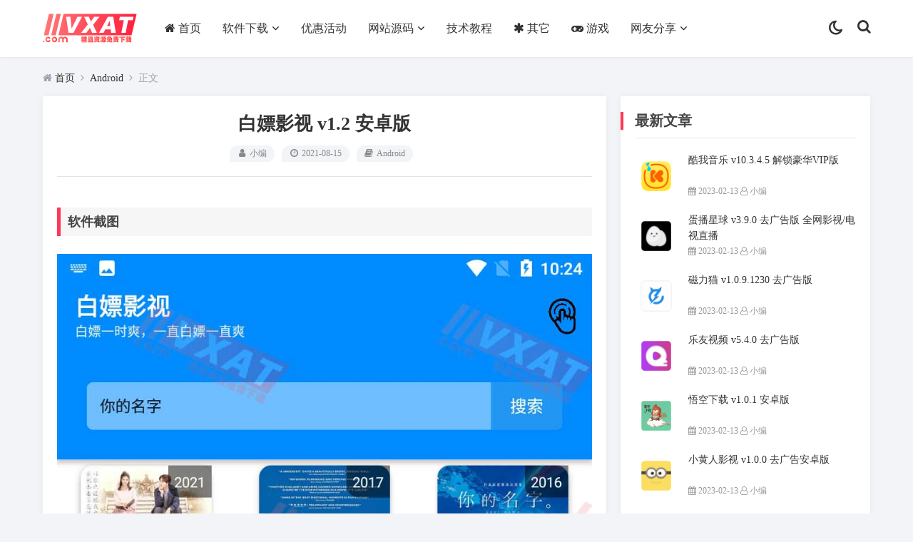

--- FILE ---
content_type: text/html; charset=utf-8
request_url: https://www.vxat.com/Android/937.html
body_size: 5424
content:
<!DOCTYPE html>
<html lang="zh-CN">
<head>
<meta charset="UTF-8">
<meta name="viewport" content="width=device-width, initial-scale=1, maximum-scale=1">
<meta name="renderer" content="webkit">
<meta name="force-rendering" content="webkit">
<meta name="applicable-device" content="pc,mobile">
<title>白嫖影视 v1.2 安卓版 - Android - VXAT</title>
<meta name="keywords" content="" />
<meta name="description" content="软件截图&nbsp;软件信息&nbsp;应用名字：白嫖影视应用包名：com.bptvff应用版本：1.2应用大小：4.13MB测试手机：雷电模拟器 Android 7.1.2
	
	下载地址蓝奏云 天翼云  若无法下载请检查浏览器JavaScript是否已启用，或更...,VXAT" />
<link rel="prev" title="红影TV_v1.3.1 电视版 直播/全网影视" href="https://www.vxat.com/TV/247.html"/>
<link rel="next" title="555 TV_v7.0 电视版" href="https://www.vxat.com/Android/938.html"/>
<link rel="canonical" href="https://www.vxat.com/Android/937.html"/>
<meta name="generator" content="Z-BlogPHP 1.7.4">
<link rel="stylesheet" href="https://www.vxat.com/zb_users/theme/vxat/style/style.css?v1.3" type="text/css">
<script src="https://www.vxat.com/zb_system/script/jquery-2.2.4.min.js"></script> 
<script src="https://www.vxat.com/zb_system/script/zblogphp.js"></script> 
<script src="https://www.vxat.com/zb_system/script/c_html_js_add.php"></script> 
<script>
window.blogname = "VXAT";
window.__type = "article";
window.__uid = "0";
</script> 
<script src="https://www.vxat.com/zb_users/theme/vxat/layer/layer.js"></script>
</head>
<body>
<header class="header" id="header">
  <div class="containe">
    <div id="nav-box" class="nav-bar header-nav right">
      <div class="container">
        <h2 class="logo"> <a href="https://www.vxat.com/" title="VXAT"> <img src="https://www.vxat.com/zb_users/theme/vxat/style/images/logo.png" alt="VXAT"> <img src="https://www.vxat.com/zb_users/theme/vxat/style/images/logon.png" alt="VXAT" class="nightlogoimg"></a> </h2>
        <nav class="nav-bar" >
          <ul class="nav">
            <li class="navbar-item"><a href="https://www.vxat.com/" title="网站首页"><i class="fa fa-home"></i>首页</a></li><li class="navbar-item"><a href="https://www.vxat.com/RuanJianXiaZai.html" title="软件下载">软件下载</a><ul  class="sub-nav"><li class="navbar-item"><a href="https://www.vxat.com/Windows.html" title="Windows"><i class="fa fa-windows"></i>Windows</a></li><li class="navbar-item"><a href="https://www.vxat.com/Android.html" title="Android"><i class="fa fa-android"></i>Android</a></li><li class="navbar-item"><a href="https://www.vxat.com/TV.html" title="电视软件"><i class="fa fa-television"></i>电视软件</a></li></ul></li><li class="navbar-item"><a href="https://www.vxat.com/YouHuiHuoDong.html" title="优惠活动">优惠活动</a></li><li class="navbar-item"><a href="https://www.vxat.com/WangZhanYuanMa.html" title="网站源码">网站源码</a><ul  class="sub-nav"><li class="navbar-item"><a href="https://www.vxat.com/VPS.html" title="VPS & 服务器"><i class="fa fa-cloud"></i>VPS & 服务器</a></li></ul></li><li class="navbar-item"><a href="https://www.vxat.com/JiShuJiaoCheng.html" title="技术教程">技术教程</a></li><li class="navbar-item"><a href="https://www.vxat.com/QiTa.html" title="其它"><i class="fa fa-asterisk"></i>其它</a></li><li class="navbar-item"><a href="https://www.vxat.com/YouXi.html" title="游戏"><i class="fa fa-gamepad"></i>游戏</a></li><li class="navbar-item"><a href="https://www.vxat.com/WangYouFenXiang.html" title="网友分享">网友分享</a><ul  class="sub-nav"><li class="navbar-item"><a href="#" title="在线投稿"><i class="fa fa-pencil"></i>在线投稿</a></li></ul></li>          </ul>
        </nav>
        <div id="m-btn" class="m-btn"><i class="fa fa-bars"></i></div>
                <div class="pull-right">
          <div class="jz-search-btn" > <i class="fa fa-search" ></i> </div>
        </div>
        <div class="pull-right jz-night">
          <div class="jz-night-btn" > <a href="javascript:switchNightMode()" target="_self" title="关灯"><i class="fa fa-moon-o"></i></a> </div>
        </div>
      </div>
    </div>
  </div>
<div class="b-nav-search_wrap  ">
  <div class="b-nav-search_inner">
    <form action="https://www.vxat.com/search.php"  id="search-component" class="b-nav-search_component" target="_blank">
      <input type="search" class="b-nav-search_input w-input" maxlength="256" name="q" placeholder="请输入关键字..." autocomplete="off">
      <button><i class="fa fa-search"></i></button>
    </form>
  </div>
</div> 
</header>
<!--移动侧栏-->
<div id="m-nav" class="m-nav m-open">   <div class="sidebar-mobile-header sidebar-nous">
    <div class="sidebar-mobile-action"> <a href="javascript:switchNightMode()" target="_self" class="link-action jz-night-mbtn" ><i class="fa fa-moon-o"></i></a> <a href="javascript:;" id="m-btn-cln" class="m-btn"><i class="fa fa-remove"></i></a> </div>
  </div>
    <div class="m-wrap">
    <ul class="mnav">
      <li class="navbar-item"><a href="https://www.vxat.com/" title="网站首页"><i class="fa fa-home"></i>首页</a></li><li class="navbar-item"><a href="https://www.vxat.com/RuanJianXiaZai.html" title="软件下载">软件下载</a><ul  class="sub-nav"><li class="navbar-item"><a href="https://www.vxat.com/Windows.html" title="Windows"><i class="fa fa-windows"></i>Windows</a></li><li class="navbar-item"><a href="https://www.vxat.com/Android.html" title="Android"><i class="fa fa-android"></i>Android</a></li><li class="navbar-item"><a href="https://www.vxat.com/TV.html" title="电视软件"><i class="fa fa-television"></i>电视软件</a></li></ul></li><li class="navbar-item"><a href="https://www.vxat.com/YouHuiHuoDong.html" title="优惠活动">优惠活动</a></li><li class="navbar-item"><a href="https://www.vxat.com/WangZhanYuanMa.html" title="网站源码">网站源码</a><ul  class="sub-nav"><li class="navbar-item"><a href="https://www.vxat.com/VPS.html" title="VPS & 服务器"><i class="fa fa-cloud"></i>VPS & 服务器</a></li></ul></li><li class="navbar-item"><a href="https://www.vxat.com/JiShuJiaoCheng.html" title="技术教程">技术教程</a></li><li class="navbar-item"><a href="https://www.vxat.com/QiTa.html" title="其它"><i class="fa fa-asterisk"></i>其它</a></li><li class="navbar-item"><a href="https://www.vxat.com/YouXi.html" title="游戏"><i class="fa fa-gamepad"></i>游戏</a></li><li class="navbar-item"><a href="https://www.vxat.com/WangYouFenXiang.html" title="网友分享">网友分享</a><ul  class="sub-nav"><li class="navbar-item"><a href="#" title="在线投稿"><i class="fa fa-pencil"></i>在线投稿</a></li></ul></li>    </ul>
  </div>
</div>
<div class="breadcrumb" id="place"><i class="fa fa-home"></i> <a  title="首页"  href="https://www.vxat.com/">首页</a> <i class="fa fa-angle-right"></i> <a href="https://www.vxat.com/Android.html">Android</a> <i class="fa fa-angle-right"></i> 正文 </div>
<main class="container">
  <div class="content-wrap">
    <div class="article" id="article">
      <div class="article-container">
        <header class="article-header">
          <h1 class="article-title">白嫖影视 v1.2 安卓版</h1>
          <div class="article-meta"> <span><i class="fa fa-user fa-fw"></i>小编</span><span><i class="fa fa-clock-o fa-fw"></i>2021-08-15</span><span><i class="fa fa-book"></i>Android</span></div>
        </header>
        <div class="article-content"> <h3>软件截图&nbsp;</h3><p><img src="https://www.vxat.com/zb_users/upload/2021/08/202108151629037644198764.jpg" title="白嫖影视 v1.2 安卓版 第1张" alt="白嫖影视 v1.2 安卓版 第1张" class="ue-image" style=""></p><p><img src="https://www.vxat.com/zb_users/upload/2021/08/202108151629037644886081.jpg" title="白嫖影视 v1.2 安卓版 第2张" alt="白嫖影视 v1.2 安卓版 第2张" class="ue-image" style=""></p><h3>软件信息&nbsp;</h3><p>应用名字：白嫖影视</p><p>应用包名：com.bptvff</p><p>应用版本：1.2</p><p>应用大小：4.13MB</p><p>测试手机：雷电模拟器 Android 7.1.2</p><link href="https://www.vxat.com/zb_users/theme/vxat/dowbox/style.css" rel="stylesheet" type="text/css">
	<link href="https://www.vxat.com/zb_users/theme/vxat/dowbox/fonts/iconfont.css" rel="stylesheet" type="text/css">
	<h3>下载地址</h3><div class="vxat jz-popup-container"><ul class="actions"><li><a class="button primary jziconf iconjz-yundowe" href="https://wwa.lanzoui.com/is6FAsor69e" target="_blank">蓝奏云<em> </em></a></li><li><a class="button primary jziconf iconjz-tianyidow" href="https://cloud.189.cn/web/share?code=3AFZR3jYBV3y" target="_blank">天翼云<em> </em></a></li></ul></div><div style="padding-top: 4px; padding-bottom: 4px; font-size: 80%;" class="jzinfo-down"><div class="fa fa-exclamation-circle"></div> 若无法下载请检查浏览器JavaScript是否已启用，或更换浏览器</div> </div>
		        <script async src="https://pagead2.googlesyndication.com/pagead/js/adsbygoogle.js?client=ca-pub-4789199107627836"
     crossorigin="anonymous"></script>        <footer class="entry-meta">
          <p id="tag-wrap" class="tag-wrap"> </p>
          <div class="bdsharebuttonbox reward-btn-group">   <span class="reward-item qrcode-item" data-url="https://www.vxat.com/Android/937.html" title="获取文章二维码"><i class="fa fa-qrcode"></i></span> <span class="reward-item share-item" data-title="白嫖影视 v1.2 安卓版" data-id="937" data-url="https://www.vxat.com/Android/937.html" title="分享文章"><i class="fa fa-share-square-o"></i></span> </div>
          <div class="clear"></div>
        </footer>
                <div class="authorbio">
          <div class="author_info"> <img alt="小编" src="https://www.vxat.com/zb_users/theme/vxat/style/images/avatar/4.png" class="avatar avatar-40 photo" width="40" height="40">
            <div class="author_detail">
              <div class="author-name"><span class="author_font">小编</span><span class="author_t">管理员</span></div>
              <p class="author_bref">好资源，免费共享</p>
            </div>
          </div>
          <ul class="spostinfo">
            <li><strong>声明：</strong>以上内容仅限用于学习和研究目的；不得将上述内容用于商业或者非法用途，否则，一切后果请用户自负。本站内容来自网络收集整理或网友投稿，版权争议与本站无关。您必须在下载后的24个小时之内，从您的设备中彻底删除上述内容。如果您喜欢该程序和内容，请支持正版，购买注册，得到更好的正版服务。我们非常重视版权问题，如有侵权请邮件与我们<b><a href="/3.html">联系处理</a></b>。敬请谅解！</li>
            <li><strong>本文地址：</strong><a href="https://www.vxat.com/Android/937.html">https://www.vxat.com/Android/937.html</a></li>
          </ul>
        </div>
         </div>
    </div>
        <div class="article" >
      <div class="article-container">
        <div class="post-navigation">
          <div class="post-previous"><span>上一篇:</span><a href="https://www.vxat.com/TV/247.html">红影TV_v1.3.1 电视版 直播/全网影视</a></div>
          <div class="post-next"><span>下一篇:</span><a href="https://www.vxat.com/Android/938.html">555 TV_v7.0 电视版</a></div>
        </div>
      </div>
    </div>
        
    		    <div class="article" >
      <div class="article-container">
        <div class="relates">
          <div class="title">
            <h3>相关文章</h3>
          </div>
          <div id="related-img">
            <ul id="related">
			              			  			  			               <div class="r4">
                <div class="related-site">
                  <figure class="related-site-img"> <a href="https://www.vxat.com/Android/1305.html" title="酷我音乐 v10.3.4.5 解锁豪华VIP版"> <img src="https://www.vxat.com/zb_users/upload/2021/10/202110271635337702260355.png" alt="酷我音乐 v10.3.4.5 解锁豪华VIP版"> </a> </figure>
                  <div class="related-title"> <a href="https://www.vxat.com/Android/1305.html" title="酷我音乐 v10.3.4.5 解锁豪华VIP版">酷我音乐 v10.3.4.5 解锁豪华VIP版</a> </div>
                </div>
              </div>
			  			                			  			  			               <div class="r4">
                <div class="related-site">
                  <figure class="related-site-img"> <a href="https://www.vxat.com/Android/201.html" title="蛋播星球 v3.9.0 去广告版 全网影视/电视直播"> <img src="https://www.vxat.com/zb_users/upload/2020/10/202010061601983697867280.png" alt="蛋播星球 v3.9.0 去广告版 全网影视/电视直播"> </a> </figure>
                  <div class="related-title"> <a href="https://www.vxat.com/Android/201.html" title="蛋播星球 v3.9.0 去广告版 全网影视/电视直播">蛋播星球 v3.9.0 去广告版 全网影视/电视直播</a> </div>
                </div>
              </div>
			  			                			  			  			               <div class="r4">
                <div class="related-site">
                  <figure class="related-site-img"> <a href="https://www.vxat.com/Android/1936.html" title="磁力猫 v1.0.9.1230 去广告版"> <img src="https://www.vxat.com/zb_users/upload/2023/02/202302131676294158442262.png" alt="磁力猫 v1.0.9.1230 去广告版"> </a> </figure>
                  <div class="related-title"> <a href="https://www.vxat.com/Android/1936.html" title="磁力猫 v1.0.9.1230 去广告版">磁力猫 v1.0.9.1230 去广告版</a> </div>
                </div>
              </div>
			  			                			  			  			               <div class="r4">
                <div class="related-site">
                  <figure class="related-site-img"> <a href="https://www.vxat.com/Android/1367.html" title="乐友视频 v5.4.0 去广告版"> <img src="https://www.vxat.com/zb_users/upload/2022/03/202203071646656881446266.png" alt="乐友视频 v5.4.0 去广告版"> </a> </figure>
                  <div class="related-title"> <a href="https://www.vxat.com/Android/1367.html" title="乐友视频 v5.4.0 去广告版">乐友视频 v5.4.0 去广告版</a> </div>
                </div>
              </div>
			  			                			  			  			 			                            </ul>
            <div class="clear"> </div>
          </div>
        </div>
      </div>
    </div>
		         
	</div>
  <aside class="sidebar" id="sidebar"> 

<dl class="function" id="side-new-article-item">
<dt class="function_t">最新文章</dt><dd class="function_c">


<ul><li><div class="previous-one-img"><a target="_blank" href="https://www.vxat.com/Android/1305.html" title="酷我音乐 v10.3.4.5 解锁豪华VIP版"> <img src="https://www.vxat.com/zb_users/upload/2021/10/202110271635337702260355.png" alt="酷我音乐 v10.3.4.5 解锁豪华VIP版"></a></div><div class="previous-recent-title" ><h4 class="title"><a target="_blank" href="https://www.vxat.com/Android/1305.html" title="酷我音乐 v10.3.4.5 解锁豪华VIP版">酷我音乐 v10.3.4.5 解锁豪华VIP版</a></h4><span class="info"><i class="fa fa-calendar"></i> 2023-02-13 <i class="fa fa-user-o"></i> 小编 </span> </div></li><li><div class="previous-one-img"><a target="_blank" href="https://www.vxat.com/Android/201.html" title="蛋播星球 v3.9.0 去广告版 全网影视/电视直播"> <img src="https://www.vxat.com/zb_users/upload/2020/10/202010061601983697867280.png" alt="蛋播星球 v3.9.0 去广告版 全网影视/电视直播"></a></div><div class="previous-recent-title" ><h4 class="title"><a target="_blank" href="https://www.vxat.com/Android/201.html" title="蛋播星球 v3.9.0 去广告版 全网影视/电视直播">蛋播星球 v3.9.0 去广告版 全网影视/电视直播</a></h4><span class="info"><i class="fa fa-calendar"></i> 2023-02-13 <i class="fa fa-user-o"></i> 小编 </span> </div></li><li><div class="previous-one-img"><a target="_blank" href="https://www.vxat.com/Android/1936.html" title="磁力猫 v1.0.9.1230 去广告版"> <img src="https://www.vxat.com/zb_users/upload/2023/02/202302131676294158442262.png" alt="磁力猫 v1.0.9.1230 去广告版"></a></div><div class="previous-recent-title" ><h4 class="title"><a target="_blank" href="https://www.vxat.com/Android/1936.html" title="磁力猫 v1.0.9.1230 去广告版">磁力猫 v1.0.9.1230 去广告版</a></h4><span class="info"><i class="fa fa-calendar"></i> 2023-02-13 <i class="fa fa-user-o"></i> 小编 </span> </div></li><li><div class="previous-one-img"><a target="_blank" href="https://www.vxat.com/Android/1367.html" title="乐友视频 v5.4.0 去广告版"> <img src="https://www.vxat.com/zb_users/upload/2022/03/202203071646656881446266.png" alt="乐友视频 v5.4.0 去广告版"></a></div><div class="previous-recent-title" ><h4 class="title"><a target="_blank" href="https://www.vxat.com/Android/1367.html" title="乐友视频 v5.4.0 去广告版">乐友视频 v5.4.0 去广告版</a></h4><span class="info"><i class="fa fa-calendar"></i> 2023-02-13 <i class="fa fa-user-o"></i> 小编 </span> </div></li><li><div class="previous-one-img"><a target="_blank" href="https://www.vxat.com/Android/1935.html" title="悟空下载 v1.0.1 安卓版"> <img src="https://www.vxat.com/zb_users/upload/2023/02/202302131676293707477874.png" alt="悟空下载 v1.0.1 安卓版"></a></div><div class="previous-recent-title" ><h4 class="title"><a target="_blank" href="https://www.vxat.com/Android/1935.html" title="悟空下载 v1.0.1 安卓版">悟空下载 v1.0.1 安卓版</a></h4><span class="info"><i class="fa fa-calendar"></i> 2023-02-13 <i class="fa fa-user-o"></i> 小编 </span> </div></li><li><div class="previous-one-img"><a target="_blank" href="https://www.vxat.com/Android/1934.html" title="小黄人影视 v1.0.0 去广告安卓版"> <img src="https://www.vxat.com/zb_users/upload/2023/02/202302131676293179881041.png" alt="小黄人影视 v1.0.0 去广告安卓版"></a></div><div class="previous-recent-title" ><h4 class="title"><a target="_blank" href="https://www.vxat.com/Android/1934.html" title="小黄人影视 v1.0.0 去广告安卓版">小黄人影视 v1.0.0 去广告安卓版</a></h4><span class="info"><i class="fa fa-calendar"></i> 2023-02-13 <i class="fa fa-user-o"></i> 小编 </span> </div></li><li><div class="previous-one-img"><a target="_blank" href="https://www.vxat.com/Android/1021.html" title="喜马拉雅 v9.0.96.3 去广告版"> <img src="https://www.vxat.com/zb_users/upload/2021/10/202110041633350708392161.png" alt="喜马拉雅 v9.0.96.3 去广告版"></a></div><div class="previous-recent-title" ><h4 class="title"><a target="_blank" href="https://www.vxat.com/Android/1021.html" title="喜马拉雅 v9.0.96.3 去广告版">喜马拉雅 v9.0.96.3 去广告版</a></h4><span class="info"><i class="fa fa-calendar"></i> 2023-02-13 <i class="fa fa-user-o"></i> 小编 </span> </div></li><li><div class="previous-one-img"><a target="_blank" href="https://www.vxat.com/Android/1570.html" title="资源猫 v2.0.3 去广告修改版"> <img src="https://www.vxat.com/zb_users/upload/2022/05/202205161652710020425448.png" alt="资源猫 v2.0.3 去广告修改版"></a></div><div class="previous-recent-title" ><h4 class="title"><a target="_blank" href="https://www.vxat.com/Android/1570.html" title="资源猫 v2.0.3 去广告修改版">资源猫 v2.0.3 去广告修改版</a></h4><span class="info"><i class="fa fa-calendar"></i> 2023-02-13 <i class="fa fa-user-o"></i> 小编 </span> </div></li></ul>

</dd>
</dl>
<dl class="function" id="side-adimg">
<dt class="function_t">侧栏图片AD</dt><dd class="function_c">

<div><script async src="https://pagead2.googlesyndication.com/pagead/js/adsbygoogle.js?client=ca-pub-4789199107627836"
     crossorigin="anonymous"></script>
<!-- 侧栏 -->
<ins class="adsbygoogle"
     style="display:block"
     data-ad-client="ca-pub-4789199107627836"
     data-ad-slot="1401050345"
     data-ad-format="auto"
     data-full-width-responsive="true"></ins>
<script>
     (adsbygoogle = window.adsbygoogle || []).push({});
</script></div>


</dd>
</dl> </aside>
</main>
 
<script>
window.__share_list = "weibo|qzone|douban|twitter"
</script>

<footer class="footer-box">
    <div class="footer-bottom">
    <div class="container">
      <div class="row">
        <div class="col-md-12 align-center">
          <p><span>本站发布的内容仅为个人学习试用，请在下载后24小时内删除，不得用于任何商业用途，否则后果自负。如有侵权请及时联系我们处理<script>var _hmt = _hmt || [];(function() {  var hm = document.createElement("script");  hm.src = "https://hm.baidu.com/hm.js?057a316671911312202def6c5b4e41c4";  var s = document.getElementsByTagName("script")[0];   s.parentNode.insertBefore(hm, s);})();</script></span><span>Powered by Z-BlogPHP</span></p>
        </div>
      </div>
    </div>
  </div>
  <link rel="stylesheet" href="https://www.vxat.com/zb_users/plugin/Jz52_code/Jz52_code.css"><script src="https://www.vxat.com/zb_users/plugin/Jz52_code/clipboard.min.js"></script><script src="https://www.vxat.com/zb_users/plugin/Jz52_code/Jz52_code.js"></script></footer>
<div id="topcontrol" title="返回顶部"><i class="fa fa-angle-up"></i></div>
<div id="mask" style="display: none;"></div>
<script src="https://www.vxat.com/zb_users/theme/vxat/script/main.js"></script> 
<script src="https://www.vxat.com/zb_users/theme/vxat/script/navigation.js"></script>
<script src="https://www.vxat.com/zb_users/theme/vxat/script/side.js"></script>
<script src="https://www.vxat.com/zb_users/theme/vxat/script/qrcode.min.js"></script>
<script src="https://www.vxat.com/zb_users/theme/vxat/script/function.js"></script>
<script>jQuery(".slideBox").slide({mainCell:".bd ul",effect:"topLoop",autoPlay:true,easing:"easeInQuint",interTime:6000});</script>
</body></html><!--35.35 ms , 9 queries , 708kb memory , 0 error-->

--- FILE ---
content_type: text/html; charset=utf-8
request_url: https://www.google.com/recaptcha/api2/aframe
body_size: 266
content:
<!DOCTYPE HTML><html><head><meta http-equiv="content-type" content="text/html; charset=UTF-8"></head><body><script nonce="3HbLmqTbIgyjcYZwQrecfg">/** Anti-fraud and anti-abuse applications only. See google.com/recaptcha */ try{var clients={'sodar':'https://pagead2.googlesyndication.com/pagead/sodar?'};window.addEventListener("message",function(a){try{if(a.source===window.parent){var b=JSON.parse(a.data);var c=clients[b['id']];if(c){var d=document.createElement('img');d.src=c+b['params']+'&rc='+(localStorage.getItem("rc::a")?sessionStorage.getItem("rc::b"):"");window.document.body.appendChild(d);sessionStorage.setItem("rc::e",parseInt(sessionStorage.getItem("rc::e")||0)+1);localStorage.setItem("rc::h",'1768754271798');}}}catch(b){}});window.parent.postMessage("_grecaptcha_ready", "*");}catch(b){}</script></body></html>

--- FILE ---
content_type: text/css
request_url: https://www.vxat.com/zb_users/theme/vxat/dowbox/fonts/iconfont.css
body_size: 4698
content:
@font-face {font-family: "jziconf";
  src: url('iconfont.eot?t=1585374576337'); /* IE9 */
  src: url('iconfont.eot?t=1585374576337#iefix') format('embedded-opentype'), /* IE6-IE8 */
  url('[data-uri]') format('woff2'),
  url('iconfont.woff?t=1585374576337') format('woff'),
  url('iconfont.ttf?t=1585374576337') format('truetype'), /* chrome, firefox, opera, Safari, Android, iOS 4.2+ */
  url('iconfont.svg?t=1585374576337#jziconf') format('svg'); /* iOS 4.1- */
}

.jziconf:before {
  font-family: "jziconf" !important;
  font-style: normal;
  -webkit-font-smoothing: antialiased;
  -moz-osx-font-smoothing: grayscale;
}

.iconjz-dow115:before {
  content: "\e615";
}

.iconjz-dow360:before {
  content: "\e616";
}

.iconjz-caiyun:before {
  content: "\e617";
}

.iconjz-dowc:before {
  content: "\e618";
}

.iconjz-yundowc:before {
  content: "\e619";
}

.iconjz-baidudow:before {
  content: "\e61a";
}

.iconjz-tianyidow:before {
  content: "\e61b";
}

.iconjz-weiyun:before {
  content: "\e61c";
}

.iconjz-yundowa:before {
  content: "\e61d";
}

.iconjz-huojiandow:before {
  content: "\e61e";
}

.iconjz-dowb:before {
  content: "\e61f";
}

.iconjz-dowa:before {
  content: "\e620";
}

.iconjz-jsdow:before {
  content: "\e622";
}

.iconjz-wangpanb:before {
  content: "\e623";
}

.iconjz-yundowd:before {
  content: "\e624";
}

.iconjz-yundowe:before {
  content: "\e625";
}

.iconjz-wangpana:before {
  content: "\e626";
}



--- FILE ---
content_type: application/javascript
request_url: https://www.vxat.com/zb_users/plugin/Jz52_code/Jz52_code.js
body_size: 884
content:
function initCopyButtons(){let e=bloghost+"zb_users/plugin/Jz52_code/copy.svg";$("pre").each(function(){let o=$(this).attr("data"),t=$(this).prev(),i='<img class="Jz52_code" data-clipboard-target="'+o+'" src="'+e+'" style="cursor: pointer;vertical-align: middle;" title="点击复制代码"> ';if(t.hasClass("prism-show-language"))t.find("div").prepend(i);else{$(this).before('<div class="prism-show-language"><div class="prism-show-language-label" data-language="default">'+i+"</div>");let e="<code>"+$(this).html()+"</code>";$(this).html(e)}}),window.codeClipboard&&window.codeClipboard.destroy(),window.codeClipboard=new ClipboardJS(".Jz52_code",{target:function(e){return e.parentNode.parentNode.nextSibling}}),window.codeClipboard.on("success",function(e){alert("复制成功"),e.clearSelection()}),window.codeClipboard.on("error",function(e){alert("复制失败")})}$(document).ready(function(){initCopyButtons()}),$(document).ajaxComplete(function(){setTimeout(initCopyButtons,100)});

--- FILE ---
content_type: application/javascript
request_url: https://www.vxat.com/zb_users/theme/vxat/script/navigation.js
body_size: 1488
content:
//头部
$(function(){
	$('.sub-nav').before('<em class="dot"><i class="fa fa-angle-down"></i></em>');
	$('.container .mnav').appendTo('.m-wrap');
	$('.m-btn').click(function() {
        $('#m-nav').toggleClass("m-open").siblings("#m-nav").removeClass("m-open");
        $('#mask').slideToggle(0).siblings("#mask").slideToggle(0);
        $('body').toggleClass("open").siblings("body").removeClass("open");
    })
	$('.dot').click(function(e) {
		dropSwift($(this), '.sub-nav');
		e.stopPropagation();
	});  
	function dropSwift(dom, drop) {
		dom.next().slideToggle();
		dom.parent().siblings().find('.fa').removeClass('open');
		dom.parent().siblings().find(drop).slideUp();
		var iconChevron = dom.find('.fa');
		if (iconChevron.hasClass('open')) {
			iconChevron.removeClass('open');
		} else {
			iconChevron.addClass('open');
		}
	}
	$('.nav-bar li').hover(function(){
       $(this).addClass('on');  
     },
	 function(){
       $(this).removeClass('on'); 
    });

	$('#mask').click(function(){
	  $(this).hide();
	  $('.search-bg').hide();
	  $('#m-nav').removeClass("m-open");
	  $('body').removeClass("open");
	});
	
  	var new_scroll_position = 0;
	var last_scroll_position;
	var header = document.getElementById("header");
	window.addEventListener('scroll', function(e) {
	  last_scroll_position = window.scrollY;
	  // Scrolling down
	  if (new_scroll_position < last_scroll_position && last_scroll_position > 80) {
		header.classList.add("slideUp");
	  // Scrolling up
	  } else if (new_scroll_position > last_scroll_position) {
		header.classList.remove("slideUp");
	  }
	  new_scroll_position = last_scroll_position;
	});
	
});

//导航高亮
$(function(){
    var surl = location.href;
	var surl2 = $("#place a:eq(1)").attr("href");
	$("nav ul li a").each(function() {
		if ($(this).attr("href")==surl || $(this).attr("href")==surl2) $(this).parent().addClass("active")
	});
});
//搜索
$(function(){
        var t = true
        $('.jz-search-btn').on('click', function () {
            t = !t;
            if (!t) {
                $(this).children().removeClass('fa-search')
                $(this).children().addClass('fa-close')
                $('.b-nav-search_wrap').animate({top: $('#nav-box').height()+'px'}, 200)
            } else {
                $(this).children().removeClass('fa-close')
                $(this).children().addClass('fa-search')
                $('.b-nav-search_wrap').animate({top: '0px'}, 200)
            }
        })
});
//会员
$(function(){
 $('.nav-comment').click(function () {
    $(this).toggleClass('show');
  });
  $(document).bind("click", function (e) {
    if (!$(e.target).closest('.nav-comment').length) {
      $('.nav-comment').removeClass('show');
    }
  });	
});

//夜间模式 这段代码这么烂就别抄了 或者优化一下发我啊
$(document).ready(function(){
		if(zbp.cookie.get('night') == '0'){
			$('body').removeClass('night');
			$(".jz-night-btn a").attr("title","关灯");
		}else if(zbp.cookie.get('night') == '1'){
			$('body').addClass('night');
			$(".jz-night-btn a").attr("title","开灯");
		}
		//系统暗黑模式自动适配,部分浏览器支持
		if (window.matchMedia && window.matchMedia('(prefers-color-scheme: dark)').matches) {
			zbp.cookie.set('night','0');
			zbp.cookie.set('nightz','1');
			if(zbp.cookie.get('nighty') == '0'){
				$('body').removeClass('night');
				$(".jz-night-btn a").attr("title","关灯");
			}else if(zbp.cookie.get('nighty') == '1'){
				$('body').addClass('night');
				$(".jz-night-btn a").attr("title","系统已开启暗黑模式");
			}
		}else{
			zbp.cookie.set('nightz','0');	
			zbp.cookie.set('nighty','1');	
		}	
});
//夜间模式切换
function switchNightMode(){
    if(zbp.cookie.get('night') == '1' || $('body').hasClass('night')){
		if (zbp.cookie.get('nightz') == '1') {
        zbp.cookie.set('nighty','0');
		}else{
		zbp.cookie.set('night','0');
		}
        $('body').removeClass('night');
		$(".jz-night-btn a").attr("title","关灯");
    }else{
		if (zbp.cookie.get('nightz') == '1') {
		zbp.cookie.set('nighty','1');
		}else{
		zbp.cookie.set('night','1');
		}
        $('body').addClass('night');
		$(".jz-night-btn a").attr("title","开灯");
    }
};

--- FILE ---
content_type: application/javascript
request_url: https://www.vxat.com/zb_users/theme/vxat/script/side.js
body_size: 2273
content:

/*!
 * Theia Sticky Sidebar v1.7.0
 * https://github.com/WeCodePixels/theia-sticky-sidebar
 */
!
function(f) {
	f.fn.theiaStickySidebar = function(g) {
		function a(g, a) {
			var gO = A(g, a);
			gO || (console.log("TSS: Body width smaller than options.minWidth. Init is delayed."), f(document).on("scroll." + g.namespace,
			function(g, a) {
				return function(gO) {
					var d = A(g, a);
					d && f(this).unbind(gO)
				}
			} (g, a)), f(window).on("resize." + g.namespace,
			function(g, a) {
				return function(gO) {
					var d = A(g, a);
					d && f(this).unbind(gO)
				}
			} (g, a)))
		}
		function A(g, a) {
			return g.initialized === !0 || !(f("body").width() < g.minWidth) && (gO(g, a), !0)
		}
		function gO(g, a) {
			g.initialized = !0;
			var A = f("#theia-sticky-sidebar-stylesheet-" + g.namespace);
			0 === A.length && f("head").append(f('<style id="theia-sticky-sidebar-stylesheet-' + g.namespace + '">.theiaStickySidebar:after {content: ""; display: table; clear: both;}</style>')),
			a.each(function() {
				function a() {
					gO.fixedScrollTop = 0,
					gO.sidebar.css({
						"min-height": "1px"
					}),
					gO.stickySidebar.css({
						position: "static",
						width: "",
						transform: "none"
					})
				}
				function A(g) {
					var a = g.height();
					return g.children().each(function() {
						a = Math.max(a, f(this).height())
					}),
					a
				}
				var gO = {};
				if (gO.sidebar = f(this), gO.options = g || {},
				gO.container = f(gO.options.containerSelector), 0 == gO.container.length && (gO.container = gO.sidebar.parent()), gO.sidebar.parents().css("-webkit-transform", "none"), gO.sidebar.css({
					position: gO.options.defaultPosition,
					overflow: "visible",
					"-webkit-box-sizing": "border-box",
					"-moz-box-sizing": "border-box",
					"box-sizing": "border-box"
				}), gO.stickySidebar = gO.sidebar.find(".theiaStickySidebar"), 0 == gO.stickySidebar.length) {
					var W = /(?:text|application)\/(?:x-)?(?:javascript|ecmascript)/i;
					gO.sidebar.find("script").filter(function(f, g) {
						return 0 === g.type.length || g.type.match(W)
					}).remove(),
					gO.stickySidebar = f("<div>").addClass("theiaStickySidebar").append(gO.sidebar.children()),
					gO.sidebar.append(gO.stickySidebar)
				}
				gO.marginBottom = parseInt(gO.sidebar.css("margin-bottom")),
				gO.paddingTop = parseInt(gO.sidebar.css("padding-top")),
				gO.paddingBottom = parseInt(gO.sidebar.css("padding-bottom"));
				var e = gO.stickySidebar.offset().top,
				J = gO.stickySidebar.outerHeight();
				gO.stickySidebar.css("padding-top", 1),
				gO.stickySidebar.css("padding-bottom", 1),
				e -= gO.stickySidebar.offset().top,
				J = gO.stickySidebar.outerHeight() - J - e,
				0 == e ? (gO.stickySidebar.css("padding-top", 0), gO.stickySidebarPaddingTop = 0) : gO.stickySidebarPaddingTop = 1,
				0 == J ? (gO.stickySidebar.css("padding-bottom", 0), gO.stickySidebarPaddingBottom = 0) : gO.stickySidebarPaddingBottom = 1,
				gO.previousScrollTop = null,
				gO.fixedScrollTop = 0,
				a(),
				gO.onScroll = function(gO) {
					if (gO.stickySidebar.is(":visible")) {
						if (f("body").width() < gO.options.minWidth) return void a();
						if (gO.options.disableOnResponsiveLayouts) {
							var W = gO.sidebar.outerWidth("none" == gO.sidebar.css("float"));
							if (W + 50 > gO.container.width()) return void a()
						}
						var e = f(document).scrollTop(),
						J = "static";
						if (e >= gO.sidebar.offset().top + (gO.paddingTop - gO.options.additionalMarginTop)) {
							var gg, fU = gO.paddingTop + g.additionalMarginTop,
							gZ = gO.paddingBottom + gO.marginBottom + g.additionalMarginBottom,
							fd = gO.sidebar.offset().top,
							dU = gO.sidebar.offset().top + A(gO.container),
							c = 0 + g.additionalMarginTop,
							N = gO.stickySidebar.outerHeight() + fU + gZ < f(window).height();
							gg = N ? c + gO.stickySidebar.outerHeight() : f(window).height() - gO.marginBottom - gO.paddingBottom - g.additionalMarginBottom;
							var gM = fd - e + gO.paddingTop,
							dC = dU - e - gO.paddingBottom - gO.marginBottom,
							fC = gO.stickySidebar.offset().top - e,
							eG = gO.previousScrollTop - e;
							"fixed" == gO.stickySidebar.css("position") && "modern" == gO.options.sidebarBehavior && (fC += eG),
							"stick-to-top" == gO.options.sidebarBehavior && (fC = g.additionalMarginTop),
							"stick-to-bottom" == gO.options.sidebarBehavior && (fC = gg - gO.stickySidebar.outerHeight()),
							fC = eG > 0 ? Math.min(fC, c) : Math.max(fC, gg - gO.stickySidebar.outerHeight()),
							fC = Math.max(fC, gM),
							fC = Math.min(fC, dC - gO.stickySidebar.outerHeight());
							var dUh = gO.container.height() == gO.stickySidebar.outerHeight();
							J = (dUh || fC != c) && (dUh || fC != gg - gO.stickySidebar.outerHeight()) ? e + fC - gO.sidebar.offset().top - gO.paddingTop <= g.additionalMarginTop ? "static": "absolute": "fixed"
						}
						if ("fixed" == J) {
							var ad = f(document).scrollLeft();
							gO.stickySidebar.css({
								position: "fixed",
								width: d(gO.stickySidebar) + "px",
								transform: "translateY(" + fC + "px)",
								left: gO.sidebar.offset().left + parseInt(gO.sidebar.css("padding-left")) - ad + "px",
								top: "0px"
							})
						} else if ("absolute" == J) {
							var F = {};
							"absolute" != gO.stickySidebar.css("position") && (F.position = "absolute", F.transform = "translateY(" + (e + fC - gO.sidebar.offset().top - gO.stickySidebarPaddingTop - gO.stickySidebarPaddingBottom) + "px)", F.top = "0px"),
							F.width = d(gO.stickySidebar) + "px",
							F.left = "",
							gO.stickySidebar.css(F)
						} else "static" == J && a();
						"static" != J && 1 == gO.options.updateSidebarHeight && gO.sidebar.css({
							"min-height": gO.stickySidebar.outerHeight() + gO.stickySidebar.offset().top - gO.sidebar.offset().top + gO.paddingBottom
						}),
						gO.previousScrollTop = e
					}
				},
				gO.onScroll(gO),
				f(document).on("scroll." + gO.options.namespace,
				function(f) {
					return function() {
						f.onScroll(f)
					}
				} (gO)),
				f(window).on("resize." + gO.options.namespace,
				function(f) {
					return function() {
						f.stickySidebar.css({
							position: "static"
						}),
						f.onScroll(f)
					}
				} (gO)),
				"undefined" != typeof ResizeSensor && new ResizeSensor(gO.stickySidebar[0],
				function(f) {
					return function() {
						f.onScroll(f)
					}
				} (gO))
			})
		}
		function d(f) {
			var g;
			try {
				g = f[0].getBoundingClientRect().width
			} catch(f) {}
			return "undefined" == typeof g && (g = f.width()),
			g
		}
		var W = {
			containerSelector: "",
			additionalMarginTop: 0,
			additionalMarginBottom: 0,
			updateSidebarHeight: !0,
			minWidth: 0,
			disableOnResponsiveLayouts: !0,
			sidebarBehavior: "modern",
			defaultPosition: "relative",
			namespace: "TSS"
		};
		return g = f.extend(W, g),
		g.additionalMarginTop = parseInt(g.additionalMarginTop) || 0,
		g.additionalMarginBottom = parseInt(g.additionalMarginBottom) || 0,
		a(g, this),
		this
	}
} (jQuery);
$(document).ready(function() {
	$("#sidebar").theiaStickySidebar({
		additionalMarginTop: 0
	})
});